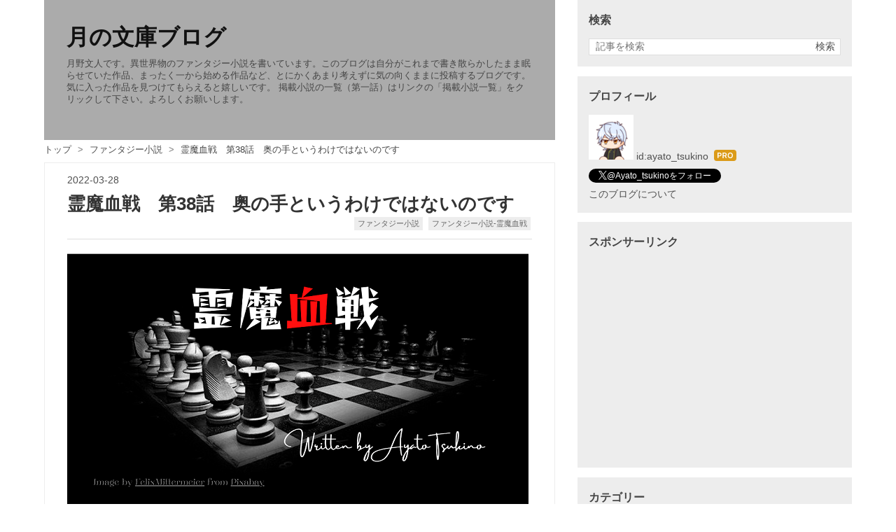

--- FILE ---
content_type: text/html; charset=utf-8
request_url: https://www.tsukinolibraly.com/entry/20220328/1648463400
body_size: 16694
content:
<!DOCTYPE html>
<html
  lang="ja"

data-admin-domain="//blog.hatena.ne.jp"
data-admin-origin="https://blog.hatena.ne.jp"
data-author="ayato_tsukino"
data-avail-langs="ja en"
data-blog="ayato-tsukino.hatenablog.com"
data-blog-comments-top-is-new="1"
data-blog-host="ayato-tsukino.hatenablog.com"
data-blog-is-public="1"
data-blog-name="月の文庫ブログ"
data-blog-owner="ayato_tsukino"
data-blog-show-ads=""
data-blog-show-sleeping-ads=""
data-blog-uri="https://www.tsukinolibraly.com/"
data-blog-uuid="17680117127200011651"
data-blogs-uri-base="https://www.tsukinolibraly.com"
data-brand="pro"
data-data-layer="{&quot;hatenablog&quot;:{&quot;admin&quot;:{},&quot;analytics&quot;:{&quot;brand_property_id&quot;:&quot;&quot;,&quot;measurement_id&quot;:&quot;G-N5TKPE648R&quot;,&quot;non_sampling_property_id&quot;:&quot;&quot;,&quot;property_id&quot;:&quot;UA-142144880-1&quot;,&quot;separated_property_id&quot;:&quot;UA-29716941-25&quot;},&quot;blog&quot;:{&quot;blog_id&quot;:&quot;17680117127200011651&quot;,&quot;content_seems_japanese&quot;:&quot;true&quot;,&quot;disable_ads&quot;:&quot;custom_domain&quot;,&quot;enable_ads&quot;:&quot;false&quot;,&quot;enable_keyword_link&quot;:&quot;false&quot;,&quot;entry_show_footer_related_entries&quot;:&quot;false&quot;,&quot;force_pc_view&quot;:&quot;true&quot;,&quot;is_public&quot;:&quot;true&quot;,&quot;is_responsive_view&quot;:&quot;true&quot;,&quot;is_sleeping&quot;:&quot;false&quot;,&quot;lang&quot;:&quot;ja&quot;,&quot;name&quot;:&quot;\u6708\u306e\u6587\u5eab\u30d6\u30ed\u30b0&quot;,&quot;owner_name&quot;:&quot;ayato_tsukino&quot;,&quot;uri&quot;:&quot;https://www.tsukinolibraly.com/&quot;},&quot;brand&quot;:&quot;pro&quot;,&quot;page_id&quot;:&quot;entry&quot;,&quot;permalink_entry&quot;:{&quot;author_name&quot;:&quot;ayato_tsukino&quot;,&quot;categories&quot;:&quot;\u30d5\u30a1\u30f3\u30bf\u30b8\u30fc\u5c0f\u8aac\t\u30d5\u30a1\u30f3\u30bf\u30b8\u30fc\u5c0f\u8aac-\u970a\u9b54\u8840\u6226&quot;,&quot;character_count&quot;:6856,&quot;date&quot;:&quot;2022-03-28&quot;,&quot;entry_id&quot;:&quot;13574176438077502737&quot;,&quot;first_category&quot;:&quot;\u30d5\u30a1\u30f3\u30bf\u30b8\u30fc\u5c0f\u8aac&quot;,&quot;hour&quot;:&quot;19&quot;,&quot;title&quot;:&quot;\u970a\u9b54\u8840\u6226\u3000\u7b2c38\u8a71\u3000\u5965\u306e\u624b\u3068\u3044\u3046\u308f\u3051\u3067\u306f\u306a\u3044\u306e\u3067\u3059&quot;,&quot;uri&quot;:&quot;https://www.tsukinolibraly.com/entry/20220328/1648463400&quot;},&quot;pro&quot;:&quot;pro&quot;,&quot;router_type&quot;:&quot;blogs&quot;}}"
data-device="pc"
data-dont-recommend-pro="false"
data-global-domain="https://hatena.blog"
data-globalheader-color="b"
data-globalheader-type="pc"
data-has-touch-view="1"
data-help-url="https://help.hatenablog.com"
data-hide-header="1"
data-no-suggest-touch-view="1"
data-page="entry"
data-parts-domain="https://hatenablog-parts.com"
data-plus-available="1"
data-pro="true"
data-router-type="blogs"
data-sentry-dsn="https://03a33e4781a24cf2885099fed222b56d@sentry.io/1195218"
data-sentry-environment="production"
data-sentry-sample-rate="0.1"
data-static-domain="https://cdn.blog.st-hatena.com"
data-version="290ad662750024ea17472b9c1b7e66"




  data-initial-state="{}"

  >
  <head prefix="og: http://ogp.me/ns# fb: http://ogp.me/ns/fb# article: http://ogp.me/ns/article#">

  

  
  <meta name="viewport" content="width=device-width, initial-scale=1.0" />


  


  

  <meta name="robots" content="max-image-preview:large" />


  <meta charset="utf-8"/>
  <meta http-equiv="X-UA-Compatible" content="IE=7; IE=9; IE=10; IE=11" />
  <title>霊魔血戦　第38話　奥の手というわけではないのです - 月の文庫ブログ</title>

  
  <link rel="canonical" href="https://www.tsukinolibraly.com/entry/20220328/1648463400"/>



  

<meta itemprop="name" content="霊魔血戦　第38話　奥の手というわけではないのです - 月の文庫ブログ"/>

  <meta itemprop="image" content="https://cdn.image.st-hatena.com/image/scale/de9065f70eb95599c65b7713bfd92488dcd7f7cd/backend=imagemagick;version=1;width=1300/https%3A%2F%2Fcdn-ak.f.st-hatena.com%2Fimages%2Ffotolife%2Fa%2Fayato_tsukino%2F20220126%2F20220126140816.png"/>


  <meta property="og:title" content="霊魔血戦　第38話　奥の手というわけではないのです - 月の文庫ブログ"/>
<meta property="og:type" content="article"/>
  <meta property="og:url" content="https://www.tsukinolibraly.com/entry/20220328/1648463400"/>

  <meta property="og:image" content="https://cdn.image.st-hatena.com/image/scale/de9065f70eb95599c65b7713bfd92488dcd7f7cd/backend=imagemagick;version=1;width=1300/https%3A%2F%2Fcdn-ak.f.st-hatena.com%2Fimages%2Ffotolife%2Fa%2Fayato_tsukino%2F20220126%2F20220126140816.png"/>

<meta property="og:image:alt" content="霊魔血戦　第38話　奥の手というわけではないのです - 月の文庫ブログ"/>
    <meta property="og:description" content="行軍訓練の初日。クリフォードと話をしたあと、ルーは少し不機嫌そうなサーベラスから「覚悟を決める必要があるかもしれない」と伝えられた。ただ伝えられたのはそれだけ。何に対しての覚悟なのかと何度尋ねても、「その時になれば分かる」としかサーベラスは言ってくれなかった。それでは覚悟を決めることなど出来ない。ただ、サーベラスがわざわざそんなことを伝えてくるからには余程のことだろうと考えて、不安に感じ、そんな想いを抱く日が何日続くのだろうと気持ちを沈ませているだけだった。 幸いにも、とは決して言えないが、そんな日々は長く続かなかった。三日目の早朝にそれは起きた。 「気づかれた！ 逃がすな！」 忍び寄る気配、…" />
<meta property="og:site_name" content="月の文庫ブログ"/>

  <meta property="article:published_time" content="2022-03-28T10:30:00Z" />

    <meta property="article:tag" content="ファンタジー小説" />
    <meta property="article:tag" content="ファンタジー小説-霊魔血戦" />
      <meta name="twitter:card"  content="summary_large_image" />
    <meta name="twitter:image" content="https://cdn.image.st-hatena.com/image/scale/de9065f70eb95599c65b7713bfd92488dcd7f7cd/backend=imagemagick;version=1;width=1300/https%3A%2F%2Fcdn-ak.f.st-hatena.com%2Fimages%2Ffotolife%2Fa%2Fayato_tsukino%2F20220126%2F20220126140816.png" />  <meta name="twitter:title" content="霊魔血戦　第38話　奥の手というわけではないのです - 月の文庫ブログ" />    <meta name="twitter:description" content="行軍訓練の初日。クリフォードと話をしたあと、ルーは少し不機嫌そうなサーベラスから「覚悟を決める必要があるかもしれない」と伝えられた。ただ伝えられたのはそれだけ。何に対しての覚悟なのかと何度尋ねても、「その時になれば分かる」としかサーベラスは言ってくれなかった。それでは覚悟を決めることなど出来ない。ただ、サーベラスがわざ…" />  <meta name="twitter:app:name:iphone" content="はてなブログアプリ" />
  <meta name="twitter:app:id:iphone" content="583299321" />
  <meta name="twitter:app:url:iphone" content="hatenablog:///open?uri=https%3A%2F%2Fwww.tsukinolibraly.com%2Fentry%2F20220328%2F1648463400" />  <meta name="twitter:site" content="@Ayato_tsukino" />
  
    <meta name="description" content="行軍訓練の初日。クリフォードと話をしたあと、ルーは少し不機嫌そうなサーベラスから「覚悟を決める必要があるかもしれない」と伝えられた。ただ伝えられたのはそれだけ。何に対しての覚悟なのかと何度尋ねても、「その時になれば分かる」としかサーベラスは言ってくれなかった。それでは覚悟を決めることなど出来ない。ただ、サーベラスがわざわざそんなことを伝えてくるからには余程のことだろうと考えて、不安に感じ、そんな想いを抱く日が何日続くのだろうと気持ちを沈ませているだけだった。 幸いにも、とは決して言えないが、そんな日々は長く続かなかった。三日目の早朝にそれは起きた。 「気づかれた！ 逃がすな！」 忍び寄る気配、…" />
    <meta name="google-site-verification" content="WXll8d6faWiU5M9wrdAEkIbPQde6VCIQ2gAngqOPAMA" />
    <meta name="keywords" content="ファンタジー小説,異世界" />
    <meta name="msvalidate.01" content="1F8AE16ADD6391D6595764294B2ABF25" />


  
<script
  id="embed-gtm-data-layer-loader"
  data-data-layer-page-specific="{&quot;hatenablog&quot;:{&quot;blogs_permalink&quot;:{&quot;is_blog_sleeping&quot;:&quot;false&quot;,&quot;entry_afc_issued&quot;:&quot;false&quot;,&quot;blog_afc_issued&quot;:&quot;false&quot;,&quot;has_related_entries_with_elasticsearch&quot;:&quot;false&quot;,&quot;is_author_pro&quot;:&quot;true&quot;}}}"
>
(function() {
  function loadDataLayer(elem, attrName) {
    if (!elem) { return {}; }
    var json = elem.getAttribute(attrName);
    if (!json) { return {}; }
    return JSON.parse(json);
  }

  var globalVariables = loadDataLayer(
    document.documentElement,
    'data-data-layer'
  );
  var pageSpecificVariables = loadDataLayer(
    document.getElementById('embed-gtm-data-layer-loader'),
    'data-data-layer-page-specific'
  );

  var variables = [globalVariables, pageSpecificVariables];

  if (!window.dataLayer) {
    window.dataLayer = [];
  }

  for (var i = 0; i < variables.length; i++) {
    window.dataLayer.push(variables[i]);
  }
})();
</script>

<!-- Google Tag Manager -->
<script>(function(w,d,s,l,i){w[l]=w[l]||[];w[l].push({'gtm.start':
new Date().getTime(),event:'gtm.js'});var f=d.getElementsByTagName(s)[0],
j=d.createElement(s),dl=l!='dataLayer'?'&l='+l:'';j.async=true;j.src=
'https://www.googletagmanager.com/gtm.js?id='+i+dl;f.parentNode.insertBefore(j,f);
})(window,document,'script','dataLayer','GTM-P4CXTW');</script>
<!-- End Google Tag Manager -->
<!-- Google Tag Manager -->
<script>(function(w,d,s,l,i){w[l]=w[l]||[];w[l].push({'gtm.start':
new Date().getTime(),event:'gtm.js'});var f=d.getElementsByTagName(s)[0],
j=d.createElement(s),dl=l!='dataLayer'?'&l='+l:'';j.async=true;j.src=
'https://www.googletagmanager.com/gtm.js?id='+i+dl;f.parentNode.insertBefore(j,f);
})(window,document,'script','dataLayer','GTM-P9XWH4G');</script>
<!-- End Google Tag Manager -->










  <link rel="shortcut icon" href="https://www.tsukinolibraly.com/icon/favicon">
<link rel="apple-touch-icon" href="https://www.tsukinolibraly.com/icon/touch">
<link rel="icon" sizes="192x192" href="https://www.tsukinolibraly.com/icon/link">

  

<link rel="alternate" type="application/atom+xml" title="Atom" href="https://www.tsukinolibraly.com/feed"/>
<link rel="alternate" type="application/rss+xml" title="RSS2.0" href="https://www.tsukinolibraly.com/rss"/>

  <link rel="alternate" type="application/json+oembed" href="https://hatena.blog/oembed?url=https%3A%2F%2Fwww.tsukinolibraly.com%2Fentry%2F20220328%2F1648463400&amp;format=json" title="oEmbed Profile of 霊魔血戦　第38話　奥の手というわけではないのです"/>
<link rel="alternate" type="text/xml+oembed" href="https://hatena.blog/oembed?url=https%3A%2F%2Fwww.tsukinolibraly.com%2Fentry%2F20220328%2F1648463400&amp;format=xml" title="oEmbed Profile of 霊魔血戦　第38話　奥の手というわけではないのです"/>
  
  <link rel="author" href="http://www.hatena.ne.jp/ayato_tsukino/">

  

  
      <link rel="preload" href="https://cdn-ak.f.st-hatena.com/images/fotolife/a/ayato_tsukino/20220126/20220126140816.png" as="image"/>


  
    
<link rel="stylesheet" type="text/css" href="https://cdn.blog.st-hatena.com/css/blog.css?version=290ad662750024ea17472b9c1b7e66"/>

    
  <link rel="stylesheet" type="text/css" href="https://usercss.blog.st-hatena.com/blog_style/17680117127200011651/6019711fb65d52098e4c23a136c31a7393cd1dcd"/>
  
  

  

  
<script> </script>

  
<style>
  div#google_afc_user,
  div.google-afc-user-container,
  div.google_afc_image,
  div.google_afc_blocklink {
      display: block !important;
  }
</style>


  

  
    <script type="application/ld+json">{"@context":"http://schema.org","@type":"Article","dateModified":"2022-03-28T19:30:01+09:00","datePublished":"2022-03-28T19:30:00+09:00","description":"行軍訓練の初日。クリフォードと話をしたあと、ルーは少し不機嫌そうなサーベラスから「覚悟を決める必要があるかもしれない」と伝えられた。ただ伝えられたのはそれだけ。何に対しての覚悟なのかと何度尋ねても、「その時になれば分かる」としかサーベラスは言ってくれなかった。それでは覚悟を決めることなど出来ない。ただ、サーベラスがわざわざそんなことを伝えてくるからには余程のことだろうと考えて、不安に感じ、そんな想いを抱く日が何日続くのだろうと気持ちを沈ませているだけだった。 幸いにも、とは決して言えないが、そんな日々は長く続かなかった。三日目の早朝にそれは起きた。 「気づかれた！ 逃がすな！」 忍び寄る気配、…","headline":"霊魔血戦 第38話 奥の手というわけではないのです","image":["https://cdn-ak.f.st-hatena.com/images/fotolife/a/ayato_tsukino/20220126/20220126140816.png"],"mainEntityOfPage":{"@id":"https://www.tsukinolibraly.com/entry/20220328/1648463400","@type":"WebPage"}}</script>

  

  <meta name="author" content="月野文人">
<script async src="https://pagead2.googlesyndication.com/pagead/js/adsbygoogle.js"></script>
<script>
  (adsbygoogle = window.adsbygoogle || []).push({
    google_ad_client: "ca-pub-4888161797261612",
    enable_page_level_ads: true
  });
</script>

  

</head>

  <body class="page-entry enable-top-editarea enable-bottom-editarea category-ファンタジー小説 category-ファンタジー小説-霊魔血戦 globalheader-off globalheader-ng-enabled">
    

<div id="globalheader-container"
  data-brand="hatenablog"
  style="display: none"
  >
  <iframe id="globalheader" height="37" frameborder="0" allowTransparency="true"></iframe>
</div>


  
  
  

  <div id="container">
    <div id="container-inner">
      <header id="blog-title" data-brand="hatenablog">
  <div id="blog-title-inner" >
    <div id="blog-title-content">
      <h1 id="title"><a href="https://www.tsukinolibraly.com/">月の文庫ブログ</a></h1>
      
        <h2 id="blog-description">月野文人です。異世界物のファンタジー小説を書いています。このブログは自分がこれまで書き散らかしたまま眠らせていた作品、まったく一から始める作品など、とにかくあまり考えずに気の向くままに投稿するブログです。気に入った作品を見つけてもらえると嬉しいです。 掲載小説の一覧（第一話）はリンクの「掲載小説一覧」をクリックして下さい。よろしくお願いします。 </h2>
      
    </div>
  </div>
</header>

      
  <div id="top-editarea">
    <link type="text/css" rel="stylesheet" href="https://hatena.wackwack.net/v1.1/css/fulldisplay.min.css"/>
  </div>


      
          <div id="top-box">
    <div class="breadcrumb" data-test-id="breadcrumb">
      <div class="breadcrumb-inner">
        <a class="breadcrumb-link" href="https://www.tsukinolibraly.com/"><span>トップ</span></a>          <span class="breadcrumb-gt">&gt;</span>          <span class="breadcrumb-child">            <a class="breadcrumb-child-link" href="https://www.tsukinolibraly.com/archive/category/%E3%83%95%E3%82%A1%E3%83%B3%E3%82%BF%E3%82%B8%E3%83%BC%E5%B0%8F%E8%AA%AC"><span>ファンタジー小説</span></a>          </span>            <span class="breadcrumb-gt">&gt;</span>          <span class="breadcrumb-child">            <span>霊魔血戦　第38話　奥の手というわけではないのです</span>          </span>      </div>
    </div>
  </div>
  <script type="application/ld+json" class="test-breadcrumb-json-ld">
    {"itemListElement":[{"position":1,"item":{"name":"トップ","@id":"https://www.tsukinolibraly.com/"},"@type":"ListItem"},{"item":{"@id":"https://www.tsukinolibraly.com/archive/category/%E3%83%95%E3%82%A1%E3%83%B3%E3%82%BF%E3%82%B8%E3%83%BC%E5%B0%8F%E8%AA%AC","name":"ファンタジー小説"},"@type":"ListItem","position":2}],"@type":"BreadcrumbList","@context":"http://schema.org"}
  </script>
      
      




<div id="content" class="hfeed"
  
  >
  <div id="content-inner">
    <div id="wrapper">
      <div id="main">
        <div id="main-inner">
          

          



          
  
  <!-- google_ad_section_start -->
  <!-- rakuten_ad_target_begin -->
  
  
  

  

  
    
      
        <article class="entry hentry test-hentry js-entry-article date-first autopagerize_page_element chars-7200 words-200 mode-html entry-odd" id="entry-13574176438077502737" data-keyword-campaign="" data-uuid="13574176438077502737" data-publication-type="entry">
  <div class="entry-inner">
    <header class="entry-header">
  
    <div class="date entry-date first">
    <a href="https://www.tsukinolibraly.com/archive/2022/03/28" rel="nofollow">
      <time datetime="2022-03-28T10:30:00Z" title="2022-03-28T10:30:00Z">
        <span class="date-year">2022</span><span class="hyphen">-</span><span class="date-month">03</span><span class="hyphen">-</span><span class="date-day">28</span>
      </time>
    </a>
      </div>
  <h1 class="entry-title">
  <a href="https://www.tsukinolibraly.com/entry/20220328/1648463400" class="entry-title-link bookmark">霊魔血戦　第38話　奥の手というわけではないのです</a>
</h1>

  
  

  <div class="entry-categories categories">
    
    <a href="https://www.tsukinolibraly.com/archive/category/%E3%83%95%E3%82%A1%E3%83%B3%E3%82%BF%E3%82%B8%E3%83%BC%E5%B0%8F%E8%AA%AC" class="entry-category-link category-ファンタジー小説">ファンタジー小説</a>
    
    <a href="https://www.tsukinolibraly.com/archive/category/%E3%83%95%E3%82%A1%E3%83%B3%E3%82%BF%E3%82%B8%E3%83%BC%E5%B0%8F%E8%AA%AC-%E9%9C%8A%E9%AD%94%E8%A1%80%E6%88%A6" class="entry-category-link category-ファンタジー小説-霊魔血戦">ファンタジー小説-霊魔血戦</a>
    
  </div>


  

  

</header>

    


    <div class="entry-content hatenablog-entry">
  
    <p><img src="https://cdn-ak.f.st-hatena.com/images/fotolife/a/ayato_tsukino/20220126/20220126140816.png" width="659" height="371" loading="lazy" title="" class="hatena-fotolife" itemprop="image" /></p>
<p>　行軍訓練の初日。クリフォードと話をしたあと、ルーは少し不機嫌そうなサーベラスから「覚悟を決める必要があるかもしれない」と伝えられた。ただ伝えられたのはそれだけ。何に対しての覚悟なのかと何度尋ねても、「その時になれば分かる」としかサーベラスは言ってくれなかった。それでは覚悟を決めることなど出来ない。ただ、サーベラスがわざわざそんなことを伝えてくるからには余程のことだろうと考えて、不安に感じ、そんな想いを抱く日が何日続くのだろうと気持ちを沈ませているだけだった。<br />　幸いにも、とは決して言えないが、そんな日々は長く続かなかった。三日目の早朝にそれは起きた。</p>
<p>「気づかれた！　逃がすな！」</p>
<p>　忍び寄る気配、といってもサーベラスにとってはまったく忍んでいることにならないが、を察知して、寝床を飛び出して駆け出すサーベラス。それに気づいた月の犬のメンバーたちが、慌てて、その後を追ってくる。</p>
<p>（普通、事前に話すよね！？）</p>
<p>（絶対の自信がなかった！　勘違いだったら、ルーを傷つけるだけだろ！？）</p>
<p>（その気遣いは進歩かもしれないけど……）</p>
<p>　チームのメンバーが襲ってくるかもしれないなんてことは、余計な気を使わずに伝えて欲しかった。これをサーベラスに伝える気力はルーにはない。他人への気遣いにも、時と場合があるということを、どうサーベラスに教えるかに悩んでしまう。長く悩んでいる余裕もない。</p>
<p>（来るぞ！）</p>
<p>　サーベラスの警告。警告されなくてもルーにも分かっている。離れた場所から霊力が飛んでくるのを感じ取っているのだ。</p>
<p>（どうして、こんなことに……？）</p>
<p>　攻撃してきたのはクラリス。手加減などない。サーベラスが大きく動いて躱さなければならない、しっかりと命中を狙った攻撃だ。何故、クラリスに、他のメンバーたちに命を狙われなくてはならないのか。ルーには今の状況が理解出来なかった。</p>
<p>（その答えは、多分、あいつが知っている）</p>
<p>（……サムエルさんのこと？）</p>
<p>　サーベラスが示しているのはサムエル。それは分かるが、サムエルが答えを持っていると思う理由が、ルーには思いつかない。</p>
<p>（そう。良く見てみろ。あいつが何者か分かるはずだ）</p>
<p>（良く見ろと言われても……）</p>
<p>　サムエルはサムエル。それ以外の何もルーには見つけられない。</p>
<p>（見るのは本人ではなく、守護霊）</p>
<p>（えっ……ええっ！？　まさか！？　守護騎士ってこと！？）</p>
<p>　サムエルの守護霊は、これまでルーが見た時とは異なり、輪郭がはっきりしている。守護兵士のそれではないことがそれで分かる。</p>
<p>（やっぱり、そうか。決まりだな）</p>
<p>　サーベラスには守護霊の違いなど分からない。それ以外のところで、サムエルに怪しさを感じていたのだ。その不審が決定的になったのが対抗戦。少し訓練した、それも兵士としての訓練を行っただけの相手に、背後から忍び寄られるのを許すサーベラスではないのだ。</p>
<p>（守護騎士が相手……どうするの？）</p>
<p>（どうするかはルーが決めることだ。ここから逃げることは出来る。だが、ここで逃げれば、きっとこの国にルーの居場所はなくなる）</p>
<p>　彼らが襲ってきた動機は、まだ確定していないが、この場を逃げただけでは解決しないことがサーベラスには分かっている。</p>
<p>（逃げる以外の選択は？）</p>
<p>（戦うか大人しく殺される。殺されるはお勧めしない。もし入れ替わりが成功したとしても、彼らがルーを殺さないという保証はない）</p>
<p>　死ぬはサーベラスにとって、体をルーに返す為の最後の手段。だがここでそれを選択し、仮に成功したとしても体に戻ったルーが生かされるという保証はない。ルーは取り戻した自分の人生を、わずかな時間で失うことになってしまう可能性のほうが高いとサーベラスは考えている。</p>
<p>（戦う……それって、そういうことだよね？）</p>
<p>　戦って勝つ。それは襲ってきているクラリスたちを殺すということ。聞くまでもなく分かっていることを、ルーはサーベラスに尋ねた。彼らを死なせてしまうことに躊躇いを覚えているのだ。</p>
<p>（勝てれば。負ければ、こちらが死ぬことになる）</p>
<p>（そうだね……）</p>
<p>　サムエルが守護騎士であるとすれば、その実力は見習い守護兵士とは比べものにならないはず。サーベラスが当たり前に勝つと思っている自分の考えは甘いのだとルーは気づいた。</p>
<p>「マイク！　ローランド！　後ろに回り込んで！　近づきすぎないように！」</p>
<p>　サムエルの指示でマイクとローランドが後ろに回り込もうと動き出す。サーベラスを囲もうとしているのだ、とはサーベラスは考えない。</p>
<p>（来る！）</p>
<p>　クラリスが放った霊力の矢。だがそれもサーベラスの注意を引き付ける為のもの、わずかに遅れて、飛んできた霊力の塊が本命だ。</p>
<p>（ルー！）</p>
<p>　それを見極められなかったルーの反応が遅れる。防御の展開が間に合わないとみたサーベラスは、大きく体をのけ反らして、それを避ける。だが攻撃はそれで終わりではない。間合いを詰めてきていたサムエルの霊力の剣が、体勢を崩したサーベラスに振り下ろされてくる。</p>
<p>「反応したか」</p>
<p>　耳に届いた霊力防御が粉砕した音。その時には、サーベラスは大きく後ろに二度、三度と跳んで、間合いを空けていた。</p>
<p>「襲われる理由くらい教えてもらっても良いのでは？」</p>
<p>　次の攻撃を警戒しながら、サムエルに襲撃の理由を尋ねるサーベラス。真実を答えるとは思っていない。ルーを落ち着かせ、戦いに集中出来るようになるまでの時間を稼いでいるだけだ。</p>
<p>「……君は悪霊に取りつかれている。悪霊に支配された宿霊者は処分しなければならない」</p>
<p>「僕が悪霊に？　それは知らなかった。ちなみにそれは誰が言っているのかな？」</p>
<p>「……指導教官だ」</p>
<p>「指導教官の誰？」</p>
<p>　その人物が今回の黒幕。実際にはさらに背後に指示した者がいるのは間違いないだろうが、そこに繋がる手がかりとなる人物だとサーベラスは考えている。</p>
<p>「それを君が知る必要はない」</p>
<p>「へえ、そう」</p>
<p>　サムエルのほうを向いたまま、大きく横に跳んだサーベラス。わずかに遅れて、彼がいた場所で霊力の剣が交差する。マイクとローランドの攻撃が空振ったのだ。さらにサーベラスに襲い掛かってきたのはクラリスが放った矢。それもサーベラスに届く前にルーが展開した霊力防御と共に霧散した。</p>
<p>（対抗戦の時とは大違いだ。真面目に訓練したのかな？）</p>
<p>（違うから。いや、違うかは分からないけど……）</p>
<p>（少なくとも、作戦を練ってきているのは間違いない）</p>
<p>　何故、襲撃は今日だったのか。この場所が、彼らの側にとって都合が良いからだ。身を隠すものが何もない、すぐ近くに広がる湖に阻まれて逃げる方向が限られている場所。ここが夜営地と決められた経緯も、サーベラスは怪しんでいる。</p>
<p>（でも逃げようと思えば逃げられるって）</p>
<p>（殺せなくても逃げればそれで相手の目的は果たされるのかもしれない。悪霊に取りつかれているというのを事実とされてしまえば、俺たちは国に追われる身だ。ルークの一族に戻れる可能性は無になる）</p>
<p>（そ、それって……）</p>
<p>　この襲撃は自分がルークの一族に戻る可能性を消し去る為のもの。サーベラスはそう言っている。ではそれを望む者は何者なのか。ルークの一族の誰かである可能性をルーは考えた。そうだからサーベラスは自分に気を使って、現実に事が起きるまで、襲撃について何も話さなかったのだと。</p>
<p>（……どうする？　決断を先延ばしにすれば、それだけ状況は厳しくなる。分かるだろ？）</p>
<p>　守りに徹していても、ルーの霊力が削られていくだけ。いずれ防ぎきることは出来なくなる。</p>
<p>（相手の戦術もそれを狙っている）</p>
<p>　サムエルたちは決して無理をしない。同時に攻撃を仕掛けて、サーベラスがそれを防げば、距離をとって、また体勢を整える。サムエルかクラリスの攻撃で隙を作らせ、また連続攻撃。失敗すれば、またやり直し。これを繰り返してくる。霊力の消耗を狙っているのは明らかだ。</p>
<p>（……本気で殺すつもりなんだ）</p>
<p>（クラリスさんも目が覚めたみたいだな。攻撃に容赦がない。これはあれか？　愛情も過ぎれば憎しみに変わるってやつ？）</p>
<p>　ルーの落ち込みを感じ取って、サーベラスは冗談を伝える。案外、真実を伝えているのかもしれないが、本人にはそのつもりはない。</p>
<p>「動きを止めるな！　攻撃を続ける！」</p>
<p>　サムエルたちは、慎重でありながらも、攻撃の手を休めるつもりはない。サーベラスの、ルーの霊力を枯渇させる。とにかくそれを成功させなければならない。それが出来ても、油断は許されない。素の戦闘力でサーベラスに太刀打ち出来るのは誰もいない。サムエル以外は、そう思って戦っているのだ。</p>
<p>
<script async="" src="https://pagead2.googlesyndication.com/pagead/js/adsbygoogle.js?client=ca-pub-4888161797261612" crossorigin="anonymous"></script>
</p>
<p><ins class="adsbygoogle" style="display: block; text-align: center;" data-ad-layout="in-article" data-ad-format="fluid" data-ad-client="ca-pub-4888161797261612" data-ad-slot="8126658102"> </ins></p>
<p>
<script>
     (adsbygoogle = window.adsbygoogle || []).push({});
</script>
</p>
<p> </p>
<p>（ルー！　それはダミーだ！）</p>
<p>（えっ……）</p>
<p>　飛んできた矢を避けようと防御を展開したルーだが、それはダミー。霊力ではなく、ブリジットが放った本物の矢だ。攻撃であることに違いはないので、防御を展開することは間違いではない。その展開された防御をわざと狙って攻撃されなければ。<br />　サムエルの攻撃で粉砕された霊力防御。ルーの霊力がまた大きく削られた。</p>
<p>「よし！　良いぞ！　続けて行こう！」</p>
<p>　サムエルは作戦に手応えを感じ始めている。もともと彼には負けるつもりなどなかったが、サーベラスが想定外のことをしてくることへの不安はあった。その不安が薄れてきたのだ。</p>
<p>（……ルー、ここは戦場だ。彼らは生きる為に俺たちを殺そうとしている。それだけのことだ）</p>
<p>　ブリジットが、囮役とはいえ、攻撃してきた。そのことにルーは酷く落ち込んでいる。仲間と思っていた、ルーが意思ある存在であることを彼らは知らないので勝手に思っていたことだが、人たちが自分を殺そうとしている。幼年学校時代と同じか、それ以上の闇がルーの心に広がっていく。</p>
<p>（僕は……僕は……）</p>
<p>（逃げるでも、殺すでもどちらでも選べば良い。血で汚れるのは俺だ。ルーが気に病む必要はない）</p>
<p>（サーベラス……）</p>
<p>　仲間は出来なかった。だがルーには、すでに心から信頼できる相手がいる。家族以外では生まれて初めて出来た、一族を追放された今となっては唯一となった存在、サーベラスが。</p>
<p>「もう少しだ！　油断しないで、攻撃を続けよう！」</p>
<p>　サムエルはサムエルで、味方のサーベラスに対する怯えを拭い去ろうと、声を上げ続けている。その効果はここにきて出始めた。サーベラスが霊力防御を展開する頻度が、明らかに減っているのもその理由だ。霊力の枯渇は近い。そう感じ始めたのだ。</p>
<p>「クラリス！」</p>
<p>　サムエルの名を呼ぶ声が響いてすぐに、クラリスから霊力の矢が放たれてきた。サムエルがわざわざ名を呼んで指示した意味。決着をつけるという意思が込められているのだ。<br />　一矢、二矢と続けて放たれて来た矢。それと同時に左右からマイクとローランドが攻撃を仕掛けてくる。大きく避けるスペースを消し去ろうという作戦だ。後ろに跳んで二人の攻撃を躱し、正面から飛んでくるクラリスの矢に対して、霊力防御を展開する。次々と粉砕していく防御。</p>
<p>「これで決める！」</p>
<p>　それが完全に消え去ったところで、サムエルが攻撃を仕掛けてきた。サーベラスにはもうその攻撃を防ぐ霊力はない。そのはずだったのだ。</p>
<p>「なっ……霊力が……」</p>
<p>　自分の攻撃を完璧に受け止められて、動揺するサムエル。サーベラスに、彼の守護霊にはそんな力はない、はずなのだ。</p>
<p>（決めたか？）</p>
<p>　サムエルの攻撃を防ぎきったのは、ルーの強い意思。そうサーベラスは理解した。</p>
<p>（決めるのはサーベラスだよ。僕の意思ではなく、サーベラスが自分の意思で決めるんだ。僕はその決定を全面的に支持する。そう決めた）</p>
<p>（ルー）</p>
<p>　人に命じられるままに人を殺し続けた前世。ルーはそれと同じことはさせないと考えたのだとサーベラスには分かった。人を殺すにしても、それは自分の意思で行うべきだと言っているのだと。</p>
<p>（どうする？）</p>
<p>（俺の意思は最初から決まっている。ルーの体を守る。人生を取り戻す。その邪魔をするというのであれば、何者であろうと排除するだけだ）</p>
<p>　ルーの体を守る。いつか返す日の為に。サーベラスの最優先事項はこれだ。生きる理由と言っても良いものだ。その為であれば、血で手を汚すことに躊躇いなど覚えない。</p>
<p>（僕は何をすれば良い？）</p>
<p>（少し時間を作ってくれ。呼び起こすまでの、ほんの少しの間だ）</p>
<p>（……分かった）</p>
<p>　守りに意識を集中させるルー。少しの間があれば良いとサーベラスは言ったのだ。彼が何をするつもりかはまだ分からないが、その言葉を信じて、自分がやるべきことを確実に行えば良い。</p>
<p>「クラリス！　もう少しだよ！」</p>
<p>　サムエルたちは再び攻撃を行おうとしている。さきほどとほぼ同じ陣形。ただクラリスからの攻撃は、さきほどに比べれば緩い。彼女のほうも霊力の枯渇が見え始めているのだ。<br />　攻撃の気配に意識を集中させ、霊力防御を展開していくルー。軌道を外さず、ピンポイントに集約しての展開だ。</p>
<p>「攻撃の手を緩めないで！　一斉攻撃だ！」</p>
<p>　クラリスの攻撃の減少分は他の人で。サムエルはこう考えて、他のメンバーに一斉攻撃を指示する。サムエル自身にはまだ余裕がある。サーベラスの霊力さえ、枯渇させてしまえば勝ち。その為に他の者が犠牲になっても構わないのだ。<br />　だが、事は彼の思う通りには運ばない。彼はまだサーベラスが何者かを理解していないのだ。</p>
<p>『……冥界の亡者たちよ。現世にその身を顕現し、欲望のままに敵を食らい尽くせ。魂食い＝ソウルイーター！』</p>
<p>　周囲に響き渡ったサーベラスの詠唱の声。それが終わると同時に彼の体から湧き出るように現れたのは、いくつもの黒い影。宙に浮かぶ多くの黒い影が、前方にいるサムエルたちに向かって、漂っていく。</p>
<p>「なっ！？　攻撃なのか……？」</p>
<p>　ゆっくりと近づいてくる黒い影。それが何なのかサムエルには判断がつかない。何らかの攻撃であることは想像出来ても、ゆっくりと動くそれに、不気味さは感じても、脅威を覚えないのだ。</p>
<p>「とにかく防御を……な、なんだ、これは……？」</p>
<p>「なんだ！？　これは生きているのか！？」</p>
<p>「気持ち悪い！　来ないで！　来るなぁああああ！」</p>
<p>　サーベラスからの正体不明の攻撃。それに備えて霊力防御を展開したサムエルたちだったが、宙に漂うように浮かんでいた黒い影はその霊力防御に群がり、まるで生き物のように霊力を貪り食っていく。<br />　　それに恐れを抱いて、霊力防御を展開すれば、ますます黒い影の勢いは増すばかり。餌を巻いているようなものだ。</p>
<p>「こ、こんな……」</p>
<p>　まったく想定外の事態に動揺しているサムエル。</p>
<p>「がっ……あっ……」</p>
<p>　その彼の腹部に太い鉄の棒が突き立った。サーベラスが放った、黒い影が貪り喰って出来た霊力防御の穴を抜けてきた鉄の棒が。サーベラスの攻撃はそれだけで終わらない。両手に持った自作の短剣を振るい、サムエルの手を、足を斬り裂いていく。不意を突かれたとはいえ、抵抗することも出来ずにサムエルは地面に倒れていく。<br />　それとほぼ同時にサーベラスの手から黒い物体が放たれる。謎の影ではなく、サムエルの腹に突き立っていた鉄の棒だ。それを身に受けて、ゆっくりと仰向けに倒れていくクラリス。</p>
<p>「う、うわぁああああっ！」</p>
<p>　それを見て、叫び声をあげながら、ローランドがサーベラスに襲い掛かった。心に湧き上がった死への恐怖で、ほとんどパニック状態。養成所で習ったことなど何の意味もない。ただ霊力を振り回しているだけの攻撃だ。<br />　そのローランドの首を、腕の一振りで斬り裂いたサーベラス。マイク、ブリジットにもサーベラスに抗える実力などない。わずかな時間で、全員が血をまき散らして、地に倒れることになった。</p>
<p>（……サ、サーベラス？　これって？）</p>
<p>　状況が分かっていないのはルーも同じ。サーベラスが何をしたのか分かっていないのだ。</p>
<p>（俺が持って生まれた力……の一部？　でも良かった。正直、使えるか不安だった。それに使えたとしても、通用するかは分からなかったからな）</p>
<p>（これが持って生まれた力……）</p>
<p>　この力がどの程度のものなのか、ルーは分かっていない。とにかくルーの知識にはまったくない、なんとも不気味な力であることは確かだ。こういう力を生まれた時から持っていたという事実。サーベラスの前世に大きな影響を与えたのだとすれば、きっと不運なことだったのではないかとルーは思う。</p>
<p>「さて……それで？　お前は何をしたい？」</p>
<p>「……サーベラス。お前は……」<br />　<br />　サーベラス以外にまだ立っている人物が一人だけいる。クリフォードだ。彼が戦闘に参加していなかったことをサーベラスは知っている。だから助けた、というのではない。詳しい事情を知る為に、何故か害意のなさそうな彼を、とりあえずが生かしておいただけのこと。見てはいけないものを見た彼を生かすつもりは、サーベラスにはないのだ。</p>
<p><iframe src="https://hatenablog-parts.com/embed?url=https%3A%2F%2Fwww.tsukinolibraly.com%2Fentry%2F20220329%2F1648549800" title="霊魔血戦　第39話　生まれてきてしまったこと - 月の文庫ブログ" class="embed-card embed-blogcard" scrolling="no" frameborder="0" style="display: block; width: 100%; height: 190px; max-width: 500px; margin: 10px 0px;"></iframe><cite class="hatena-citation"><a href="https://www.tsukinolibraly.com/entry/20220329/1648549800">www.tsukinolibraly.com</a></cite></p>
    
    




    

  
</div>

    
  <footer class="entry-footer">
    
    <div class="entry-tags-wrapper">
  <div class="entry-tags">
      <span class="entry-tag">
        <a href="https://d.hatena.ne.jp/keyword/%E5%B0%8F%E8%AA%AC" class="entry-tag-link">
          
          
          <span class="entry-tag-icon">#</span><span class="entry-tag-label">小説</span>
        </a>
      </span>
    
      <span class="entry-tag">
        <a href="https://d.hatena.ne.jp/keyword/%E5%89%B5%E4%BD%9C" class="entry-tag-link">
          
          
          <span class="entry-tag-icon">#</span><span class="entry-tag-label">創作</span>
        </a>
      </span>
    
      <span class="entry-tag">
        <a href="https://d.hatena.ne.jp/keyword/%E7%95%B0%E4%B8%96%E7%95%8C%E3%83%95%E3%82%A1%E3%83%B3%E3%82%BF%E3%82%B8%E3%83%BC" class="entry-tag-link">
          
          
          <span class="entry-tag-icon">#</span><span class="entry-tag-label">異世界ファンタジー</span>
        </a>
      </span>
      </div>
</div>

    <p class="entry-footer-section track-inview-by-gtm" data-gtm-track-json="{&quot;area&quot;: &quot;finish_reading&quot;}">
  <span class="author vcard"><span class="fn" data-load-nickname="1" data-user-name="ayato_tsukino" >ayato_tsukino</span></span>
  <span class="entry-footer-time"><a href="https://www.tsukinolibraly.com/entry/20220328/1648463400"><time data-relative datetime="2022-03-28T10:30:00Z" title="2022-03-28T10:30:00Z" class="updated">2022-03-28 19:30</time></a></span>
  
  
  
</p>

    

    
<div class="social-buttons">
  
  
  
  
  
  
  
  
  
</div>

    

    <div class="customized-footer">
      

        

        
        
  <div class="entry-footer-html"><script async src="https://pagead2.googlesyndication.com/pagead/js/adsbygoogle.js?client=ca-pub-4888161797261612"
     crossorigin="anonymous"></script>
<!-- 記事下rectangle -->
<ins class="adsbygoogle"
     style="display:block"
     data-ad-client="ca-pub-4888161797261612"
     data-ad-slot="8006563554"
     data-ad-format="auto"></ins>
<script>
     (adsbygoogle = window.adsbygoogle || []).push({});
</script></div>


      
    </div>
    
  <div class="comment-box js-comment-box">
    
      <a class="leave-comment-title js-leave-comment-title">コメントを書く</a>
    
    <ul class="comment js-comment">
      <li class="read-more-comments" style="display: none;"><a>もっと読む</a></li>
    </ul>
    
  </div>

  </footer>

  </div>
</article>

      
      
    
  

  
  <!-- rakuten_ad_target_end -->
  <!-- google_ad_section_end -->
  
  
  
  <div class="pager pager-permalink permalink">
    
      
      <span class="pager-prev">
        <a href="https://www.tsukinolibraly.com/entry/20220329/1648549800" rel="prev">
          <span class="pager-arrow">&laquo; </span>
          霊魔血戦　第39話　生まれてきてしまった…
        </a>
      </span>
    
    
      
      <span class="pager-next">
        <a href="https://www.tsukinolibraly.com/entry/20220324/1648117800" rel="next">
          霊魔血戦　第37話　イライラがおさまらない
          <span class="pager-arrow"> &raquo;</span>
        </a>
      </span>
    
  </div>


  



        </div>
      </div>

      <aside id="box1">
  <div id="box1-inner">
  </div>
</aside>

    </div><!-- #wrapper -->

    
<aside id="box2">
  
  <div id="box2-inner">
    
      <div class="hatena-module hatena-module-search-box">
  <div class="hatena-module-title">
    検索
  </div>
  <div class="hatena-module-body">
    <form class="search-form" role="search" action="https://www.tsukinolibraly.com/search" method="get">
  <input type="text" name="q" class="search-module-input" value="" placeholder="記事を検索" required>
  <input type="submit" value="検索" class="search-module-button" />
</form>

  </div>
</div>

    
      

<div class="hatena-module hatena-module-profile">
  <div class="hatena-module-title">
    プロフィール
  </div>
  <div class="hatena-module-body">
    
    <a href="https://www.tsukinolibraly.com/about" class="profile-icon-link">
      <img src="https://cdn.profile-image.st-hatena.com/users/ayato_tsukino/profile.png?1561548100"
      alt="id:ayato_tsukino" class="profile-icon" />
    </a>
    

    
    <span class="id">
      <a href="https://www.tsukinolibraly.com/about" class="hatena-id-link"><span data-load-nickname="1" data-user-name="ayato_tsukino">id:ayato_tsukino</span></a>
      
  
  
    <a href="https://blog.hatena.ne.jp/-/pro?plus_via=blog_plus_badge&amp;utm_source=pro_badge&amp;utm_medium=referral&amp;utm_campaign=register_pro" title="はてなブログPro"><i class="badge-type-pro">はてなブログPro</i></a>
  


    </span>
    

    

    

    

    
      <div class="hatena-follow-button-box">
        <a href="https://twitter.com/Ayato_tsukino" title="X（Twitter）アカウント" class="btn-twitter" data-lang="ja">
          <img src="https://cdn.blog.st-hatena.com/images/theme/plofile-socialize-x.svg?version=290ad662750024ea17472b9c1b7e66" alt="X">
          <span>
            @Ayato_tsukinoをフォロー
          </span>
        </a>
      </div>
    

    <div class="profile-about">
      <a href="https://www.tsukinolibraly.com/about">このブログについて</a>
    </div>

  </div>
</div>

    
      
<div class="hatena-module hatena-module-html">
    <div class="hatena-module-title">スポンサーリンク</div>
  <div class="hatena-module-body">
    <script async src="https://pagead2.googlesyndication.com/pagead/js/adsbygoogle.js?client=ca-pub-4888161797261612"
     crossorigin="anonymous"></script>
<!-- -->
<ins class="adsbygoogle"
     style="display:block"
     data-ad-client="ca-pub-4888161797261612"
     data-ad-slot="5025131867"
     data-ad-format="auto"
     data-full-width-responsive="true"></ins>
<script>
     (adsbygoogle = window.adsbygoogle || []).push({});
</script>
  </div>
</div>

    
      

<div class="hatena-module hatena-module-category">
  <div class="hatena-module-title">
    カテゴリー
  </div>
  <div class="hatena-module-body">
    <ul class="hatena-urllist">
      
        <li>
          <a href="https://www.tsukinolibraly.com/archive/category/%E3%81%8A%E7%9F%A5%E3%82%89%E3%81%9B" class="category-お知らせ">
            お知らせ (2)
          </a>
        </li>
      
        <li>
          <a href="https://www.tsukinolibraly.com/archive/category/%E3%83%95%E3%82%A1%E3%83%B3%E3%82%BF%E3%82%B8%E3%83%BC%E5%B0%8F%E8%AA%AC" class="category-ファンタジー小説">
            ファンタジー小説 (1428)
          </a>
        </li>
      
        <li>
          <a href="https://www.tsukinolibraly.com/archive/category/%E3%83%95%E3%82%A1%E3%83%B3%E3%82%BF%E3%82%B8%E3%83%BC%E5%B0%8F%E8%AA%AC-SRPG%E3%82%A2%E3%83%AB%E3%83%87%E3%83%90%E3%83%A9%E3%83%B3%E7%8E%8B%E5%9B%BD%E5%8B%95%E4%B9%B1%E8%A8%98%EF%BD%9E%E6%94%B9%EF%BD%9E" class="category-ファンタジー小説-SRPGアルデバラン王国動乱記～改～">
            ファンタジー小説-SRPGアルデバラン王国動乱記～改～ (223)
          </a>
        </li>
      
        <li>
          <a href="https://www.tsukinolibraly.com/archive/category/%E3%83%95%E3%82%A1%E3%83%B3%E3%82%BF%E3%82%B8%E3%83%BC%E5%B0%8F%E8%AA%AC-%E5%8B%87%E8%80%85%E3%81%AE%E5%BD%B1%E3%81%A7%E7%94%9F%E3%81%BE%E3%82%8C%E3%81%9F%E8%8B%B1%E9%9B%84" class="category-ファンタジー小説-勇者の影で生まれた英雄">
            ファンタジー小説-勇者の影で生まれた英雄 (167)
          </a>
        </li>
      
        <li>
          <a href="https://www.tsukinolibraly.com/archive/category/%E3%83%95%E3%82%A1%E3%83%B3%E3%82%BF%E3%82%B8%E3%83%BC%E5%B0%8F%E8%AA%AC-%E5%8F%A4%E9%BE%8D%E3%81%AE%E5%8A%A0%E8%AD%B7" class="category-ファンタジー小説-古龍の加護">
            ファンタジー小説-古龍の加護 (9)
          </a>
        </li>
      
        <li>
          <a href="https://www.tsukinolibraly.com/archive/category/%E3%83%95%E3%82%A1%E3%83%B3%E3%82%BF%E3%82%B8%E3%83%BC%E5%B0%8F%E8%AA%AC-%E5%9B%9B%E5%AD%A3%E3%81%AF%E5%A4%A7%E5%9C%B0%E3%82%92%E9%A7%86%E3%81%91%E5%B7%A1%E3%82%8B" class="category-ファンタジー小説-四季は大地を駆け巡る">
            ファンタジー小説-四季は大地を駆け巡る (156)
          </a>
        </li>
      
        <li>
          <a href="https://www.tsukinolibraly.com/archive/category/%E3%83%95%E3%82%A1%E3%83%B3%E3%82%BF%E3%82%B8%E3%83%BC%E5%B0%8F%E8%AA%AC-%E5%A5%AA%E3%81%86%E3%81%A0%E3%81%91%E3%81%AE%E4%B8%96%E7%95%8C%E3%81%AA%E3%81%A9%E5%A3%8A%E3%82%8C%E3%81%A6%E3%81%97%E3%81%BE%E3%81%88%E3%81%B0%E8%89%AF%E3%81%84" class="category-ファンタジー小説-奪うだけの世界など壊れてしまえば良い">
            ファンタジー小説-奪うだけの世界など壊れてしまえば良い (80)
          </a>
        </li>
      
        <li>
          <a href="https://www.tsukinolibraly.com/archive/category/%E3%83%95%E3%82%A1%E3%83%B3%E3%82%BF%E3%82%B8%E3%83%BC%E5%B0%8F%E8%AA%AC-%E6%82%AA%E5%BD%B9%E4%BB%A4%E5%AC%A2%E3%81%AB%E6%81%8B%E3%82%92%E3%81%97%E3%81%A6" class="category-ファンタジー小説-悪役令嬢に恋をして">
            ファンタジー小説-悪役令嬢に恋をして (126)
          </a>
        </li>
      
        <li>
          <a href="https://www.tsukinolibraly.com/archive/category/%E3%83%95%E3%82%A1%E3%83%B3%E3%82%BF%E3%82%B8%E3%83%BC%E5%B0%8F%E8%AA%AC-%E7%81%BD%E5%8E%84%E3%81%AE%E7%A5%9E%E3%81%AE%E8%90%BD%E3%81%97%E5%AD%90" class="category-ファンタジー小説-災厄の神の落し子">
            ファンタジー小説-災厄の神の落し子 (132)
          </a>
        </li>
      
        <li>
          <a href="https://www.tsukinolibraly.com/archive/category/%E3%83%95%E3%82%A1%E3%83%B3%E3%82%BF%E3%82%B8%E3%83%BC%E5%B0%8F%E8%AA%AC-%E7%95%B0%E4%BC%9D%20%E3%83%96%E3%83%AB%E3%83%BC%E3%83%A1%E3%83%B3%E3%83%AA%E3%83%83%E3%82%BF%E3%83%BC%E6%88%A6%E8%A8%98" class="category-ファンタジー小説-異伝-ブルーメンリッター戦記">
            ファンタジー小説-異伝 ブルーメンリッター戦記 (150)
          </a>
        </li>
      
        <li>
          <a href="https://www.tsukinolibraly.com/archive/category/%E3%83%95%E3%82%A1%E3%83%B3%E3%82%BF%E3%82%B8%E3%83%BC%E5%B0%8F%E8%AA%AC-%E7%AB%9C%E8%A1%80%E3%81%AE%E7%8E%89%E5%BA%A7" class="category-ファンタジー小説-竜血の玉座">
            ファンタジー小説-竜血の玉座 (98)
          </a>
        </li>
      
        <li>
          <a href="https://www.tsukinolibraly.com/archive/category/%E3%83%95%E3%82%A1%E3%83%B3%E3%82%BF%E3%82%B8%E3%83%BC%E5%B0%8F%E8%AA%AC-%E7%B6%99%E3%81%90%E8%80%85%E3%81%9F%E3%81%A1%E3%81%AE%E6%88%A6%E8%A8%98" class="category-ファンタジー小説-継ぐ者たちの戦記">
            ファンタジー小説-継ぐ者たちの戦記 (61)
          </a>
        </li>
      
        <li>
          <a href="https://www.tsukinolibraly.com/archive/category/%E3%83%95%E3%82%A1%E3%83%B3%E3%82%BF%E3%82%B8%E3%83%BC%E5%B0%8F%E8%AA%AC-%E9%80%A2%E9%AD%94%E3%81%8C%E6%99%82%E3%81%AB%E9%BE%8D%E3%81%8C%E8%88%9E%E3%81%86" class="category-ファンタジー小説-逢魔が時に龍が舞う">
            ファンタジー小説-逢魔が時に龍が舞う (48)
          </a>
        </li>
      
        <li>
          <a href="https://www.tsukinolibraly.com/archive/category/%E3%83%95%E3%82%A1%E3%83%B3%E3%82%BF%E3%82%B8%E3%83%BC%E5%B0%8F%E8%AA%AC-%E9%9C%8A%E9%AD%94%E8%A1%80%E6%88%A6" class="category-ファンタジー小説-霊魔血戦">
            ファンタジー小説-霊魔血戦 (48)
          </a>
        </li>
      
        <li>
          <a href="https://www.tsukinolibraly.com/archive/category/%E3%83%95%E3%82%A1%E3%83%B3%E3%82%BF%E3%82%B8%E3%83%BC%E5%B0%8F%E8%AA%AC-%E9%BB%92%E3%81%8D%E7%8B%BC%E3%81%9F%E3%81%A1%E3%81%AE%E6%88%A6%E8%A8%98" class="category-ファンタジー小説-黒き狼たちの戦記">
            ファンタジー小説-黒き狼たちの戦記 (115)
          </a>
        </li>
      
        <li>
          <a href="https://www.tsukinolibraly.com/archive/category/%E3%83%95%E3%82%A1%E3%83%B3%E3%82%BF%E3%82%B8%E3%83%BC%E5%B0%8F%E8%AA%AC-%E9%BB%92%E3%81%A8%E7%99%BD%E3%81%AE%E5%8B%95%E4%B9%B1%E8%A8%98" class="category-ファンタジー小説-黒と白の動乱記">
            ファンタジー小説-黒と白の動乱記 (15)
          </a>
        </li>
      
        <li>
          <a href="https://www.tsukinolibraly.com/archive/category/%E6%97%A5%E3%80%85%E9%9B%91%E6%84%9F" class="category-日々雑感">
            日々雑感 (2)
          </a>
        </li>
      
    </ul>
  </div>
</div>

    
      <div class="hatena-module hatena-module-links">
  <div class="hatena-module-title">
    リンク
  </div>
  <div class="hatena-module-body">
    <ul class="hatena-urllist">
      
        <li>
          <a href="https://www.tsukinolibraly.com/storys">「掲載小説一覧」</a>
        </li>
      
        <li>
          <a href="https://www.tsukinolibraly.com/privacy-policy">当サイトのプライバシーポリシー</a>
        </li>
      
    </ul>
  </div>
</div>

    
      
<div class="hatena-module hatena-module-html">
  <div class="hatena-module-body">
    <a href="https://www.tugikuru.jp/colink/link?cid=41006" target="_blank"><img src="https://www.tugikuru.jp/colink?cid=41006&size=l" alt="ツギクルバナー"></a>
  </div>
</div>

    
      
<div class="hatena-module hatena-module-html">
  <div class="hatena-module-body">
    <a rel="me" href="https://mstdn.jp/@Tsukino_Ayato">Mastodon</a>
  </div>
</div>

    
    
  </div>
</aside>


  </div>
</div>




      

      
  <div id="bottom-editarea">
    <script src="https://cdn.blog.st-hatena.com/js/external/jquery.min.js?version=1.12.3"></script>
<script src="https://hatena.wackwack.net/v1.1/js/breadcrumb.min.js"></script>
<script src="https://hatena.wackwack.net/v1.1/js/category_archive.min.js"></script>

 <script async src="//pagead2.googlesyndication.com/pagead/js/adsbygoogle.js"></script>
<script>
(function(){
    var adsScript = document.createElement("script");
    adsScript.innerHTML = "(adsbygoogle = window.adsbygoogle || []).push({});";
    // 以下それぞれ個別のデータを設定する
    var key = "-dk+7-6f-qn+1v2"
    var google_ad_client = "ca-pub-4888161797261612";
    var slot ="1679717561" 
    // ここまで
    var adsDiv = document.createElement("div");

    adsDiv.innerHTML = '<ins class="adsbygoogle" style="display:block" data-ad-client="'
        + google_ad_client + '" data-ad-slot="'
        + slot + '" data-ad-format="fluid" data-ad-layout-key="'
        + key + '"></ins>';
    adsDiv.appendChild(adsScript);
    // css 設定用
    adsDiv.classList.add("ads-infeed");

    // 記事一覧ページの場合
    // トップページなら page-index 
    if(document.body.classList.contains("page-archive")){
        var parentElement =document.getElementsByClassName("archive-entries")[0];
        var j = parentElement.childElementCount;
        // 5記事おきに入れる場合
        for(var i=5; i<j; i=i+6) {
            parentElement.insertBefore(adsDiv.cloneNode(true), parentElement.children[i]);
            j++;
        }
    }
}());
</script>

<!-- コピーライト -->
<div id="copyright">(C)2019-2022 Tsukino Ayato All rights reserved.</div>
  </div>


    </div>
  </div>
  

  

  
  

<div class="quote-box">
  <div class="tooltip-quote tooltip-quote-stock">
    <i class="blogicon-quote" title="引用をストック"></i>
  </div>
  <div class="tooltip-quote tooltip-quote-tweet js-tooltip-quote-tweet">
    <a class="js-tweet-quote" target="_blank" data-track-name="quote-tweet" data-track-once>
      <img src="https://cdn.blog.st-hatena.com/images/admin/quote/quote-x-icon.svg?version=290ad662750024ea17472b9c1b7e66" title="引用して投稿する" >
    </a>
  </div>
</div>

<div class="quote-stock-panel" id="quote-stock-message-box" style="position: absolute; z-index: 3000">
  <div class="message-box" id="quote-stock-succeeded-message" style="display: none">
    <p>引用をストックしました</p>
    <button class="btn btn-primary" id="quote-stock-show-editor-button" data-track-name="curation-quote-edit-button">ストック一覧を見る</button>
    <button class="btn quote-stock-close-message-button">閉じる</button>
  </div>

  <div class="message-box" id="quote-login-required-message" style="display: none">
    <p>引用するにはまずログインしてください</p>
    <button class="btn btn-primary" id="quote-login-button">ログイン</button>
    <button class="btn quote-stock-close-message-button">閉じる</button>
  </div>

  <div class="error-box" id="quote-stock-failed-message" style="display: none">
    <p>引用をストックできませんでした。再度お試しください</p>
    <button class="btn quote-stock-close-message-button">閉じる</button>
  </div>

  <div class="error-box" id="unstockable-quote-message-box" style="display: none; position: absolute; z-index: 3000;">
    <p>限定公開記事のため引用できません。</p>
  </div>
</div>

<script type="x-underscore-template" id="js-requote-button-template">
  <div class="requote-button js-requote-button">
    <button class="requote-button-btn tipsy-top" title="引用する"><i class="blogicon-quote"></i></button>
  </div>
</script>



  
  <div id="hidden-subscribe-button" style="display: none;">
    <div class="hatena-follow-button-box btn-subscribe js-hatena-follow-button-box"
  
  >

  <a href="#" class="hatena-follow-button js-hatena-follow-button">
    <span class="subscribing">
      <span class="foreground">読者です</span>
      <span class="background">読者をやめる</span>
    </span>
    <span class="unsubscribing" data-track-name="profile-widget-subscribe-button" data-track-once>
      <span class="foreground">読者になる</span>
      <span class="background">読者になる</span>
    </span>
  </a>
  <div class="subscription-count-box js-subscription-count-box">
    <i></i>
    <u></u>
    <span class="subscription-count js-subscription-count">
    </span>
  </div>
</div>

  </div>

  



    


  <script async src="https://platform.twitter.com/widgets.js" charset="utf-8"></script>

<script src="https://b.st-hatena.com/js/bookmark_button.js" charset="utf-8" async="async"></script>


<script type="text/javascript" src="https://cdn.blog.st-hatena.com/js/external/jquery.min.js?v=1.12.4&amp;version=290ad662750024ea17472b9c1b7e66"></script>







<script src="https://cdn.blog.st-hatena.com/js/texts-ja.js?version=290ad662750024ea17472b9c1b7e66"></script>



  <script id="vendors-js" data-env="production" src="https://cdn.blog.st-hatena.com/js/vendors.js?version=290ad662750024ea17472b9c1b7e66" crossorigin="anonymous"></script>

<script id="hatenablog-js" data-env="production" src="https://cdn.blog.st-hatena.com/js/hatenablog.js?version=290ad662750024ea17472b9c1b7e66" crossorigin="anonymous" data-page-id="entry"></script>


  <script>Hatena.Diary.GlobalHeader.init()</script>







    

    





  </body>
</html>



--- FILE ---
content_type: text/html; charset=utf-8
request_url: https://hatenablog-parts.com/embed?url=https%3A%2F%2Fwww.tsukinolibraly.com%2Fentry%2F20220329%2F1648549800
body_size: 1826
content:
<!DOCTYPE html>
<html
  lang="ja"
  >

  <head>
    <meta charset="utf-8"/>
    <meta name="viewport" content="initial-scale=1.0"/>
    <meta name="googlebot" content="noindex,indexifembedded" />

    <title></title>

    
<script
  id="embed-gtm-data-layer-loader"
  data-data-layer-page-specific=""
>
(function() {
  function loadDataLayer(elem, attrName) {
    if (!elem) { return {}; }
    var json = elem.getAttribute(attrName);
    if (!json) { return {}; }
    return JSON.parse(json);
  }

  var globalVariables = loadDataLayer(
    document.documentElement,
    'data-data-layer'
  );
  var pageSpecificVariables = loadDataLayer(
    document.getElementById('embed-gtm-data-layer-loader'),
    'data-data-layer-page-specific'
  );

  var variables = [globalVariables, pageSpecificVariables];

  if (!window.dataLayer) {
    window.dataLayer = [];
  }

  for (var i = 0; i < variables.length; i++) {
    window.dataLayer.push(variables[i]);
  }
})();
</script>

<!-- Google Tag Manager -->
<script>(function(w,d,s,l,i){w[l]=w[l]||[];w[l].push({'gtm.start':
new Date().getTime(),event:'gtm.js'});var f=d.getElementsByTagName(s)[0],
j=d.createElement(s),dl=l!='dataLayer'?'&l='+l:'';j.async=true;j.src=
'https://www.googletagmanager.com/gtm.js?id='+i+dl;f.parentNode.insertBefore(j,f);
})(window,document,'script','dataLayer','GTM-P4CXTW');</script>
<!-- End Google Tag Manager -->











    
<link rel="stylesheet" type="text/css" href="https://cdn.blog.st-hatena.com/css/embed.css?version=290ad662750024ea17472b9c1b7e66"/>


    <script defer id="blogcard-js" src="https://cdn.blog.st-hatena.com/js/blogcard.js?version=290ad662750024ea17472b9c1b7e66"></script>
  </head>
  <body class="body-iframe page-embed">

    <div class="embed-wrapper">
      <div class="embed-wrapper-inner">
        
        
        <div class="embed-header">
          <a href="https://www.tsukinolibraly.com/" target="_blank" data-track-component="blog_icon"><img src="https://cdn.image.st-hatena.com/image/square/1fdf9da360730761c64083a9c2bcbe6c1d6a9dab/backend=imagemagick;height=128;version=1;width=128/https%3A%2F%2Fcdn.user.blog.st-hatena.com%2Fblog_custom_icon%2F154778432%2F1560472924123909" alt="月の文庫ブログ" title="月の文庫ブログ" class="blog-icon"></a>
          <h1 class="blog-title">
            <a href="https://www.tsukinolibraly.com/" target="_blank" data-track-component="blog_name">月の文庫ブログ</a>
          </h1>
          <div class="blog-user">
            <a href="https://www.tsukinolibraly.com/" target="_blank" data-track-component="entry_author_id">id:ayato_tsukino</a>
          </div>
            <div class="embed-logo">
              <a href="https://hatena.blog/" target="_blank" data-track-component="hatena_logo">
                <img src="https://cdn.blog.st-hatena.com/images/embed/embed-logo.gif?version=290ad662750024ea17472b9c1b7e66" class="embed-logo-img">
              </a>
            </div>
        </div>
        
        <div class="embed-content with-thumb">
          
          
            <div class="thumb-wrapper">
              <a href="https://www.tsukinolibraly.com/entry/20220329/1648549800" target="_blank" data-track-component="entry_image">
                <img src="https://cdn.image.st-hatena.com/image/square/7535d5888b88c68681df3d5f72b3997b40d1d33f/backend=imagemagick;height=200;version=1;width=200/https%3A%2F%2Fcdn-ak.f.st-hatena.com%2Fimages%2Ffotolife%2Fa%2Fayato_tsukino%2F20220126%2F20220126140816.png" class="thumb">
              </a>
            </div>
          
          <div class="entry-body">
            <h2 class="entry-title">
              <a href="https://www.tsukinolibraly.com/entry/20220329/1648549800" target="_blank" data-track-component="entry_title">霊魔血戦　第39話　生まれてきてしまったこと</a>
            </h2>
            <div class="entry-content">
              圧倒的な力。これを見せつけられたのは三度目のことだ。だが、今回の衝撃は過去二回のそれとは比べものにならない。クリフォードが想像できる範囲を超えていた。 霊力の強弱が全てであるはずの守護戦士。ではその霊力が、少なくとも防御という点では通用しない相手とは、どう戦えば良いのか。そんな相手が存在することを、…
            </div>
          </div>
        </div>
        <div class="embed-footer">
          
          <a href="https://www.tsukinolibraly.com/entry/20220329/1648549800" target="_blank" data-track-component="entry_datetime"><time data-relative datetime="2022-03-29T10:30:00Z" class="updated">2022-03-29 19:30</time></a>
          
          <img src="https://s.st-hatena.com/entry.count.image?uri=https%3A%2F%2Fwww.tsukinolibraly.com%2Fentry%2F20220329%2F1648549800" alt="" class="star-count" />
          <a href="https://b.hatena.ne.jp/entry/s/www.tsukinolibraly.com/entry/20220329/1648549800" target="_blank" data-track-component="bookmark_count_image"><img src="https://b.hatena.ne.jp/entry/image/https://www.tsukinolibraly.com/entry/20220329/1648549800" class="bookmark-count"></a>
        </div>
      </div>
    </div>
  </body>
</html>


--- FILE ---
content_type: text/html; charset=utf-8
request_url: https://www.google.com/recaptcha/api2/aframe
body_size: 266
content:
<!DOCTYPE HTML><html><head><meta http-equiv="content-type" content="text/html; charset=UTF-8"></head><body><script nonce="zKvnDF1KBNsoT8SnPmZ12w">/** Anti-fraud and anti-abuse applications only. See google.com/recaptcha */ try{var clients={'sodar':'https://pagead2.googlesyndication.com/pagead/sodar?'};window.addEventListener("message",function(a){try{if(a.source===window.parent){var b=JSON.parse(a.data);var c=clients[b['id']];if(c){var d=document.createElement('img');d.src=c+b['params']+'&rc='+(localStorage.getItem("rc::a")?sessionStorage.getItem("rc::b"):"");window.document.body.appendChild(d);sessionStorage.setItem("rc::e",parseInt(sessionStorage.getItem("rc::e")||0)+1);localStorage.setItem("rc::h",'1769873897992');}}}catch(b){}});window.parent.postMessage("_grecaptcha_ready", "*");}catch(b){}</script></body></html>

--- FILE ---
content_type: text/css; charset=utf-8
request_url: https://usercss.blog.st-hatena.com/blog_style/17680117127200011651/6019711fb65d52098e4c23a136c31a7393cd1dcd
body_size: 4987
content:
/* <system section="theme" selected="8599973812282600018"> */
@charset "utf-8";
/*
  Theme:plain
  Responsive: yes
  Author:simonsnote
  URL:http://theme-plain.hatenablog.com
  Description:
    なるべくプレーンを心がけたテーマです。
 
 
    ユーザーがHTMLを記述する時のためにdivクラスを用意しています。具体的な使い方は~~~~~~に書いています。
 
    1. div class="ad-full", div class="ad-smallpc", div class="ad-tablet", div class="ad-mobile" の４つです。
    いずれもdisplay:flex、配置はspace-around、そしてflex-wrap:wrap;となります。つまり、中にいくらでも広告などのコンテンツを入れられます。
    画面のサイズによってad-full,ad-smallpc,ad-tablet,ad-mobileのいずれかひとつのみが表示され、他はdisplay:noneとなります。
 
    2. div class="title" （記事下HTMLとフッタHTML限定）
    「記事下」のHTML記述部分および「フッタ」のHTML記述部分に使います。囲んだ部分をサイドバーのタイトル部分と同じスタイルにします。
 
  Licensed under the MIT license.
*/
/*  import normalize */
/*! normalize.css v3.0.1 | MIT License | git.io/normalize */
/**
 * 1. Set default font family to sans-serif.
 * 2. Prevent iOS text size adjust after orientation change, without disabling
 *    user zoom.
 */




/*---------------------------------------------------------------------------*/
/*---------------------------------グローバル----------------------------------*/
/*---------------------------------------------------------------------------*/
html {
  font-family: sans-serif;
  -webkit-text-size-adjust: 100%;
  -moz-text-size-adjust: 100%;
  -ms-text-size-adjust: 100%;
  -o-text-size-adjust: 100%;
  text-size-adjust: 100%;
}

body {
  margin: 0;
}

article,
aside,
details,
figcaption,
figure,
footer,
header,
hgroup,
main,
nav,
section,
summary {
  display: block;
}

audio,
canvas,
progress,
video {
  display: inline-block;
  vertical-align: baseline;
}

audio:not([controls]) {
  display: none;
  height: 0;
}

[hidden],
template {
  display: none;
}

a {
  background: transparent;
}
a:active,
a:hover {
  outline: 0;
}

abbr[title] {
  border-bottom: 1px dotted;
}

b,
strong {
  font-weight: bold;
}

dfn {
  font-style: italic;
}

 
h1 {
  font-size: 2em;
  margin: 0.67em 0;
}

mark {
  background: #ff0;
  color: #000;
}

small {
  font-size: 80%;
}

sub,
sup {
  font-size: 75%;
  line-height: 0;
  position: relative;
  vertical-align: baseline;
}

sup {
  top: -0.5em;
}

sub {
  bottom: -0.25em;
}

img {
  border: 0;
}

svg:not(:root) {
  overflow: hidden;
}

figure {
  margin: 1em 40px;
}

hr {
  box-sizing: content-box;
  height: 0;
}

pre {
  overflow:scroll;
}

code,
kbd,
pre,
samp {
  font-family: monospace, monospace;
  font-size: 1em;
}

button,
input,
optgroup,
select,
textarea {
  color: inherit;
  font: inherit;
  margin: 0;
}

button {
  overflow: visible;
}

button,
select {
  text-transform: none;
}

button,
html input[type="button"],
input[type="reset"],
input[type="submit"] {
  -webkit-appearance:button;
  -moz-appearance:button;
  -ms-appearance:button;
  -o-appearance:button;
  appearance:button;
  cursor:pointer;
}

button[disabled],
html input[disabled] {
  cursor: default;
}

button::-moz-focus-inner,
input::-moz-focus-inner {
  border: 0;
  padding: 0;
}

input {
  line-height: normal;
}

input[type="checkbox"],
input[type="radio"] {
  box-sizing: border-box;
  padding: 0;
}

input[type="number"]::-webkit-inner-spin-button,
input[type="number"]::-webkit-outer-spin-button {
  height: auto;
}

input[type="search"] {
    -webkit-appearance:textfield;
    -moz-appearance:textfield;
    -ms-appearance:textfield;
    -o-appearance:textfield;
    appearance:textfield;
    box-sizing: content-box;
}

input[type="search"]::-webkit-search-cancel-button,
input[type="search"]::-webkit-search-decoration {
    -webkit-appearance:none;
    -moz-appearance:none;
    -ms-appearance:none;
    -o-appearance:none;
    appearance:none;
}

fieldset {
  border: 1px solid #c0c0c0;
  margin: 0 2px;
  padding: 0.35em 0.625em 0.75em;
}

legend {
  border: 0;
  padding: 0;
}

textarea {
  overflow: auto;
}

optgroup {
  font-weight: bold;
}

table {
  border-collapse: collapse;
  border-spacing: 0;
}

td,
th {
  padding: 0;
}

.clearfix {
  display: block;
  *zoom: 1;
}

.clearfix:after {
  display: block;
  visibility: hidden;
  font-size: 0;
  height: 0;
  clear: both;
  content: ".";
}

.inline-block {
  display: inline-block;
  *display: inline;
  *zoom: 1;
}

.ellipsis {
  -webkit-white-space: nowrap;
  -moz-white-space: nowrap;
  -ms-white-space: nowrap;
  -o-white-space: nowrap;
  white-space: nowrap;
  text-overflow:ellipsis;
  overflow:hidden;
}

html,
body {
  font-family: 'Helvetica Neue', 'Helvetica', 'Arial', 'Hiragino Kaku Gothic Pro', 'Meiryo', 'MS PGothic', sans-serif;
  color: #454545;
  background-color: #ffffff;
}

a{
    color: #505050;
    text-decoration:none;
}
a:hover {
    color: #111;
}


h1 a,
h2 a,
h3 a,
h4 a,
h5 a,
h6 a,
h1 a:hover,
h2 a:hover,
h3 a:hover,
h4 a:hover,
h5 a:hover,
h6 a:hover,
h1 a:visited,
h2 a:visited,
h3 a:visited,
h4 a:visited,
h5 a:visited,
h6 a:visited {
  color: #333333;
  text-decoration: none;
}

a.keyword {
    text-decoration:underline;
    color:#555 !important;
}
a.keyword:hover{
    color:#666 !important;
}




/*ボタン*/
.btn {
  display: inline-block;
  *display: inline;
  *zoom: 1;
  padding: 4px 10px 4px;
  margin-bottom: 0;
  line-height: 18px;
  color: #454545;
  background-color: #ffffff;
  text-align: center;
  vertical-align: middle;
  border-top-right-radius: 2px;
  border-bottom-right-radius: 0;
  border-bottom-left-radius: 0;
  border-top-left-radius: 0;
  border-radius: 2px;
  background-clip: padding-box;
  cursor: pointer;
  font-size: 12px;
  text-decoration: none;
  font-weight: bold;
  border: 1px solid rgba(0, 0, 0, 0.2);
  text-decoration: none !important;
}
.btn:hover {
  background-color: #f5f5f5;
  text-decoration: none !important;
}
.btn-small {
  padding: 2px 10px !important;
  font-size: 11px !important;
}
.btn-large {
  padding: 13px 19px;
  font-size: 17px;
  line-height: normal;
  font-weight: bold;
}
/*---------------------------------------------------------------------------*/
/*--------------------------------グローバル終了--------------------------------*/
/*---------------------------------------------------------------------------*/




body
{position:relative;}




/* はてなグローバルヘッダ*/
#globalheader-container {
  background-color: #333;
  color: #fff;
  position: fixed;
  top: 0;
  left: 0;
  width: 100%;
}




/* container */
#container {
  width:100%;
  margin-left: auto;
  margin-right: auto;
  padding-bottom: 30px;
  padding-top:calc(37px + 2em);
}
#container #content {
  display: block;
  *zoom: 1;
}
#container #content:after {
  display: block;
  visibility: hidden;
  font-size: 0;
  height: 0;
  clear: both;
  content: ".";
}
.globalheader-off #container {
  padding-top: 0;
}
#container-inner
{position:relative;}




/*2カラムレイアウトのmargin-leftとwidthの調整*/
#top-box, #blog-title, .ontitle-menu
    {margin-left:calc((100vw - (730px + 2rem + (360px + 2rem))) / 2);}
#blog-title, #main, .ontitle-menu
    {box-sizing:border-box;width:730px;}




/* 2カラムレイアウト */
#content-inner {
    display:flex;justify-content:center;
    -webkit-flex-wrap:wrap;
    -moz-flex-wrap:wrap;
    -ms-flex-wrap:wrap;
    -o-flex-wrap:wrap;
    flex-wrap:wrap;
}
#main {
    border:solid 1px rgba(0,0,0,.07);
    padding:0 2em;
    margin-top:2rem;
}

#box2 {
    font-size: 85%;
    line-height: 1.5;
    box-sizing:border-box;
    width:calc(360px + 2rem);
    margin-left:2rem;
    margin-top:-200px;
}




/* パンくず（カテゴリーページで表示されます） */
#top-box{
    font-size: 80%;
    text-decoration:none;
    margin-top:0.5em;
    display:inline-block;
    position:absolute;
}




/* header */
#blog-title {
  height:200px;
  display:table;
  background:rgba(0,0,0,.33);
  box-sizing:border-box;
}
#blog-title-inner{
    display:table-cell;
    vertical-align: top;
    text-align: left;
    padding: 2em;
    box-sizing:border-box;
}
#title{
    margin:0;
}
#title a {
  color: #111;
  font-size:100%;
}
#blog-description {
  font-weight: normal;
  font-size: 80%;
  margin-top:7px;
}




/* entry */
.entry-header {
  padding: 0 0 10px 0;
  margin-top:1em;
  margin-bottom: 20px;
  border-bottom: 1px solid rgba(0,0,0,.13);
  position: relative;
}
.entry-title {
  margin: 0;
  line-height: 1.3;
  font-size: 160%;
}




/* 日付 */
.date {
  margin-bottom: 10px;
    font-size: 90%;
}




/* カテゴリ */
.categories a, .urllist-category-link{
    margin:2px;
    font-size: 70%;
    background: rgba(0,0,0,.07);
    padding: 2px 5px;
    display: inline-block;
    color:#666;
}
.categories a:hover, .urllist-category-link:hover{
    color:#333;
}
.categories .no-categories {
  margin: 0;
}
.entry-categories{
    text-align:right;
}



/* entry-content の中の書式 */
.entry-content {
  font-size: 95%;
  line-height: 1.7;
  padding-bottom: 10px;
  border-bottom: 1px solid rgba(0,0,0,.13);
}

.entry-content a{
    text-decoration:underline;
    color:#1487bd;
}
.entry-content a:hover{
    color:#0f5373;
}
.entry-content a:visited{
    color:#789dae;
}

.entry-content p {
  margin: 0 0 1em 0;
}

.entry-content span[itemtype="http://schema.org/Photograph"]{
    display: block;
    text-align: center;
}
.entry-content img {
  max-width: 100%;
}

.entry-content h1,
.entry-content h2,
.entry-content h3,
.entry-content h4,
.entry-content h5,
.entry-content h6 {
  margin: 1.3em 0 0.8em 0;
  line-height: 1.5;
}
.entry-content h1 {
  font-size: 160%;
}
.entry-content h2 {
  font-size: 150%;
}
.entry-content h3 {
  font-size: 140%;
}
.entry-content h4 {
  font-size: 130%;
}
.entry-content h5 {
  font-size: 110%;
}
.entry-content h6 {
  font-size: 100%;
}
.entry-content table {
  border-collapse: collapse;
  border-spacing: 0;
  margin-bottom: 1em;
}
.entry-content table img {
  max-width: none;
}
.entry-content table th,
.entry-content table td {
  border: 1px solid rgba(0,0,0,.13);
  padding: 5px 10px;
}
.entry-content table th {
  background: #f5f5f5;
}
.entry-content blockquote {
  border: 1px solid rgba(0,0,0,.13);
  margin: 0 0 10px;
  padding: 20px;
}
.entry-content blockquote p {
  margin-top: 0;
  margin-bottom: 0;
}
.entry-content pre {
    background:#333;
    color:#fff;
    padding:1em;
    -webkit-white-space:pre;
    -moz-white-space:pre;
    -ms-white-space:pre;
    -o-white-space:pre;
    white-space:pre;
    box-sizing:border-box;
    width:100%;
    max-width:96vw;
}
.entry-content pre > code {
  margin: 0;
  padding: 0;
  -webkit-white-space:pre;
  -moz-white-space:pre;
  -ms-white-space:pre;
  -o-white-space:pre;
  white-space:pre;
  border: 0;
  background: transparent;
  font-family: 'Monaco', 'Consolas', 'Courier New', Courier, monospace, sans-serif;
}
.entry-content code {
  font-size: 90%;
  margin: 0 2px;
  padding: 0 5px;
  border: 1px solid #eaeaea;
  background-color: #f8f8f8;
  border-radius: 3px;
  font-family: 'Monaco', 'Consolas', 'Courier New', Courier, monospace, sans-serif;
}
.entry-content .hatena-asin-detail li {
  line-height: 1.4;
}





/* コメント */
.comment-box
{padding:1em;}
ul.comment
{padding:0;margin:0;border-top:solid 1px rgba(0,0,0,.07);}
ul.comment li
{display:block;border-bottom:solid 1px rgba(0,0,0,.07);}
.read-more-comments
{font-size:90%;padding:0.5em;}
.leave-comment-title
{display:inline-block;font-size:90%;margin-top:1em;}



/* entry-footer */
.entry-footer
{display: flex;
 flex-direction: column;}

.entry-footer > *
{order:0;}

.customized-footer
{display: flex;
 flex-direction: column;}

.customized-footer > *
{order:0;}

.entry-footer > div
{margin:0.5rem 0;}
.customized-footer > div{
    margin:0.5rem 0;
}
.entry-footer-html{
    background:rgba(0,0,0,.07);
    padding:1em;
}




/* sidebar */
.hatena-module {
  margin-bottom:1em;
  padding:1rem;
  background:rgba(0,0,0,.07);
  box-sizing:border-box;
}
.hatena-module-title, .entry-footer-html div.title, #bottom-editarea div.title/*div.titleはユーザー記述用クラス*/{
  font-weight: bold;
  margin-bottom: 15px;
  font-size: 120%;
}
.hatena-module-title a {
  color: #454545;
  text-decoration: none;
}
.hatena-module-title a:hover {
  text-decoration: underline;
}

.profile-description a
{text-decoration: underline;}


/* urllist module（リンク・最新記事・最近のコメント・月別アーカイブ・カテゴリモジュールは .hatena-urllist という共通のクラスが振られます）*/
.hatena-urllist {
  list-style:none;
  margin:0;
  padding:0;
}
.hatena-urllist li {
  padding:8px 0;
  border-bottom:1px solid rgba(0,0,0,.13);
}
.urllist-title-link
{font-size:100%;line-height:1.8;}
.urllist-entry-body
 {font-size:70%;}


/* Search module */
.search-form{
    display:flex;justify-content:space-between;
    background:#fff;padding:0 0.5em;border:solid 1px rgba(0,0,0,.13);
}
.search-form input
 {line-height:1.5em;}
.search-module-input
 {box-sizing:border-box;width:100%;border:none;background:transparent;outline:none;}
.search-module-button
{padding:0;background:transparent;border:none;cursor:pointer;color:#505050;}
.search-module-button:hover
 {color:#111;}



/* Pager */
.pager
{display:block;font-size:90%;margin-bottom:1em;}
.pager > span
{max-width:100%;}
.pager-prev
{float:left;}
.pager-next
{float:right;}
.pager::after
{display:block;clear:both;content:" ";visibility:hidden;}



/* About ページ */
.page-about dt {
  font-size: 16px;
  font-weight: bold;
  border-bottom: 1px solid rgba(0,0,0,.13);
}
.page-about dd
 {margin:5px 0 30px 0;}




/* archive ページ */
.page-archive #main{background:rgba(0,0,0,.07);}
.archive-entry {
  margin-bottom: 2em;
  padding:1em;
  background:#fff;
  border:solid 1px rgba(0,0,0,.07);
}
.archive-header-category, .search-result{
    padding:1em;
    margin:0;
}
.archive-entries .entry-title {
  font-size: 130%;
  margin: 0 0 .5em;
}
.archive-entries .categories {
  margin: 0 0 .5em;
}
.archive-entries .entry-description {
  margin: 0 0 1em;
  line-height: 1.7em;
  font-size: 95%;
}
.page-archive .categories a {
  *display: inline;
  *zoom: 1;
}




/*トップページ*/
.page-index #main{
    padding:0;
    border:none;
    background:none;
}
.page-index .entry-inner{
    padding:2em;
    margin-bottom:2em;
    border:solid 1px rgba(0,0,0,.07);
}




/*広告などユーザー挿入コンテンツ用のdivクラス設定*/
div.ad-full > ins, div.ad-smallpc > ins, div.ad-tablet > ins, div.ad-mobile > ins
 {margin-bottom:1em;}

div.ad-full{display:flex;justify-content:space-around;align-content:space-around;
            -webkit-flex-wrap:wrap;
            -moz-flex-wrap:wrap;
            -ms-flex-wrap:wrap;
            -o-flex-wrap:wrap;
            flex-wrap:wrap;}
div.ad-smallpc{display:none}
div.ad-tablet{display:none}
div.ad-mobile{display:none}

@media (min-width: 1096px) and (max-width: 1175px) {
    div.ad-full{display:none}
    div.ad-smallpc{display:flex;justify-content:space-around;align-content:space-around;
        -webkit-flex-wrap:wrap;
        -moz-flex-wrap:wrap;
        -ms-flex-wrap:wrap;
        -o-flex-wrap:wrap;
        flex-wrap:wrap;}
    div.ad-tablet{display:none}
    div.ad-mobile{display:none}
}
@media (min-width: 768px) and (max-width: 1095px) {
    div.ad-full{display:none}
    div.ad-smallpc{display:none}
    div.ad-tablet{display:flex;justify-content:space-around;align-content:space-around;
                  -webkit-flex-wrap:wrap;
                  -moz-flex-wrap:wrap;
                  -ms-flex-wrap:wrap;
                  -o-flex-wrap:wrap;
                  flex-wrap:wrap;}
    div.ad-mobile{display:none}
}
@media (max-width: 767px) {
    div.ad-full{display:none}
    div.ad-smallpc{display:none}
    div.ad-tablet{display:none}
    div.ad-mobile{display:flex;justify-content:space-around;align-content:space-around;
                  -webkit-flex-wrap:wrap;
                  -moz-flex-wrap:wrap;
                  -ms-flex-wrap:wrap;
                  -o-flex-wrap:wrap;
                  flex-wrap:wrap;}
}




/*--------------------import media queries--------------------*/
/* Media Queries - smallpc */
@media (max-width: 1175px) {
    #box2
    {width:calc(300px + 2rem);margin-left:1vw;}
    #top-box, #blog-title, .ontitle-menu
    {margin-left:calc((100vw - (730px + 1vw + (300px + 2rem))) / 2);}
}

/* Media Queries - tablet */
@media (max-width: 1095px) {
    #box2
    {width:30vw;}
    #blog-title, #main, .ontitle-menu
    {width:67vw;}
    #top-box, #blog-title, .ontitle-menu
    {margin-left:calc((100vw - (67vw + 1vw + 30vw)) / 2);}

    #main
    {padding:0 1em;}
    .archive-entry
    {margin-bottom:1em;}
}

/* Media Queries - mobile */
@media (max-width: 767px) {
    #box2
    {width:100%;
     margin-left:0;
     margin-top:2em;}
    #blog-title, #main, .ontitle-menu
    {width:100vw}
    #top-box, #blog-title, .ontitle-menu
    {margin-left:0;}
    #top-box
    {padding-left:1em;
     margin-top:-3.4em;
     height:3em;
     display: table;}
    .breadcrumb
    {display:table-cell;
     vertical-align:bottom;
     margin:0;}


    #container
    {padding-top:37px;}
    #main
    {margin-top:0em;}

    .page-index #main
    {padding-top:0;}
    .page-index .archive-entry
    {margin-bottom:-1px;}

    .page-archive #main
    {padding:0;
     border:none;}
    .archive-header-category, .search-result
    {padding:0.5em 0 0.5em 1.5em;}
    .archive-entry
    {margin:0;
     border-bottom:none;
     border-top: solid 1px rgba(0,0,0,.07);}
    .hatena-module
    {margin-bottom:0;}
}
/* </system> */

/*レクタングル用*/ 
@media screen and (max-width: 680px) {
.mobile{
display: none !important;
}
}
.table-css, .td-css {
border-style:none;
margin:0 auto;
}

/*コピーライト*/
#copyright {
padding: 20px;
text-align: center;
background: #ffffff;/*背景色*/
font-size: 14px;
color:#696969;/*文字の色*/
}